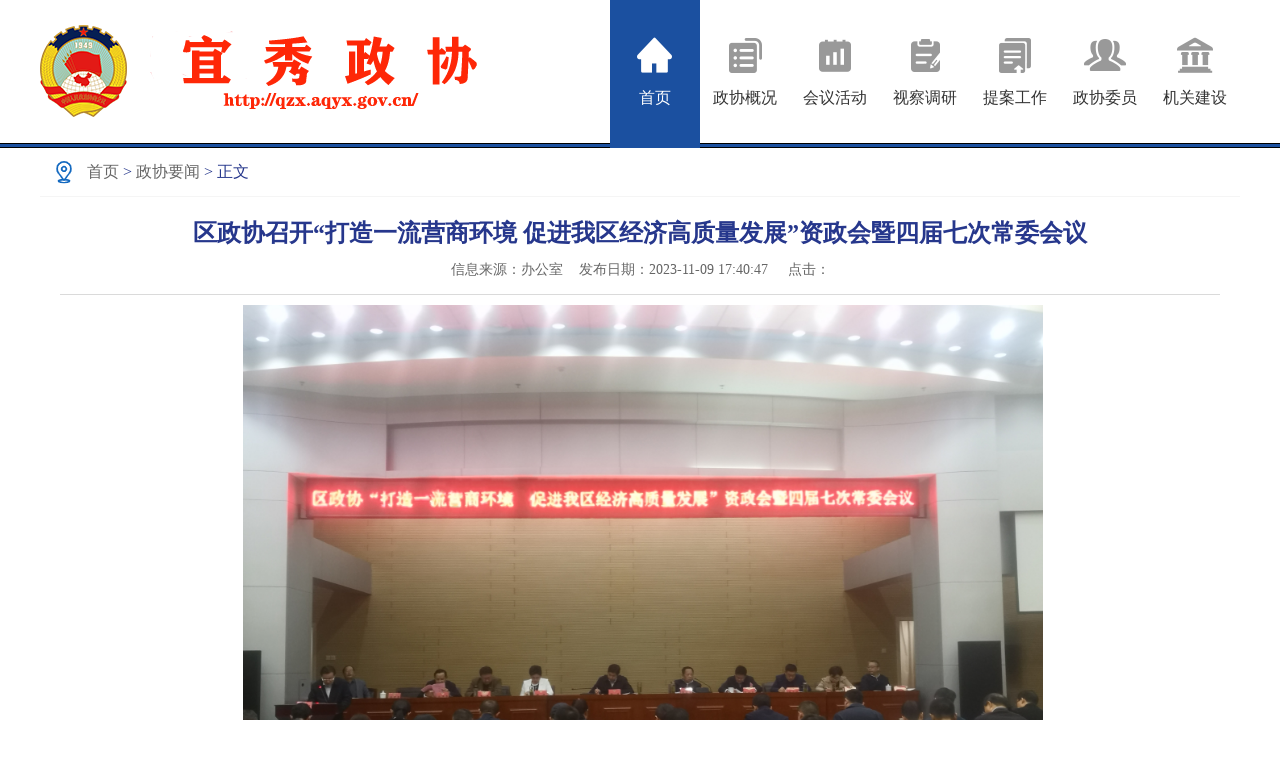

--- FILE ---
content_type: text/html
request_url: http://qzx.aqyx.gov.cn/html/2023/zhengxieyaowen_1109/1168.html
body_size: 21923
content:
<!DOCTYPE html>
<!-- saved from url=(0023)http://www.aqyx.gov.cn/ -->
<html lang="en"><head><meta http-equiv="Content-Type" content="text/html; charset=gbk">
    <link rel="icon" href="http://www.aqyx.gov.cn/statics/yzzx22_files/favicon.ico" type="image/x-icon">
	
	
    <meta name="viewport" content="width=1200, initial-scale=0.2">

    <meta http-equiv="X-UA-Compatible" content="ie=edge">
    <title>区政协召开“打造一流营商环境 促进我区经济高质量发展”资政会暨四届七次常委会议 - 政协要闻 - 安庆市宜秀区政协</title>
    
    <link rel="stylesheet" href="http://www.aqyx.gov.cn/statics/yzzx22_files/base.css">
    <link rel="stylesheet" href="http://www.aqyx.gov.cn/statics/yzzx22_files/h_style.css">

	
</head>

<body>

<!--nav 导航-->
<div class="header">
    <div class="container_w">
        <div class="logo fl" onClick="window.open(window.open('http://qzx.aqyx.gov.cn/','_self')">
            <img src="http://www.aqyx.gov.cn/statics/yzzx22_files/logo.png">
            
			
			
			
        </div>
        <div class="nav">
            <ul id="nav-ul" class="clear">
                <li class="on">
                   <a href=""http://qzx.aqyx.gov.cn/">
                        <i class="icon icon01"></i>
                        首页
                    </a>
                </li>
                
                    
                         <li class="">
                            
                            
                                
                                <a href="http://qzx.aqyx.gov.cn/html/zxgk/">
                                    <i class="icon icon02"></i>
                                    政协概况
                                </a>
                            
                            
                                <div class="sub" style="width: 1360px; left: -470px;">
                                    <div class="sub-main">
                                        
                              <a href="http://qzx.aqyx.gov.cn/html/zxgk/zxgg/">政协演革</a>
							<a href="http://qzx.aqyx.gov.cn/html/zxgk/zxzc/">政协章程</a>
                                        
                                            <a href="http://qzx.aqyx.gov.cn/html/zxgk/zxld/">政协领导</a>
                                        
                                            <a href="http://qzx.aqyx.gov.cn/html/zxgk/cwml/">常委名录</a>
                                        
                                            <a href="http://qzx.aqyx.gov.cn/html/zxgk/wyml/">委员名录</a>
                                        
                                            <a href="http://qzx.aqyx.gov.cn/html/jigoushezhi/">机构设置</a>
                                        
                                            <a href="http://qzx.aqyx.gov.cn/html/zxgk/gzzd/">规章制度</a>
                                        
                                    </div>
                                </div>
                            
                         </li>
                    
                
                    
                         <li class="">
                            
                            
                                
                                <a href="http://qzx.aqyx.gov.cn/html/zhengxiehuiyi/">
                                    <i class="icon icon03"></i>
                                    会议活动
                                </a>
                            
                            
                                <div class="sub" style="width: 1360px; left: -470px;">
                                    <div class="sub-main">
                                        
                                            <a href="http://qzx.aqyx.gov.cn/html/zhengxiehuiyi/quantihuiyi/">全体会议</a>
                                        
                                            <a href="http://qzx.aqyx.gov.cn/html/zhengxiehuiyi/dangweihuiyi/">常委会议</a>
                                        
                                            <a href="http://qzx.aqyx.gov.cn/html/zhengxiehuiyi/zhuxihuiyi/">主席会议</a>
                                        
                                                                                
                                            <a href="http://qzx.aqyx.gov.cn/html/zhengxiehuiyi/qitahuiyi/">其他会议</a>
                                        
                           
                                        
                                    </div>
                                </div>
                            
                         </li>
                    
                
                    
                         <li class="">
                            
                            
                                
                                <a href="http://qzx.aqyx.gov.cn/html/shichadiaoyan/">
                                    <i class="icon icon04"></i>
                                    视察调研
                                </a>
                            
                            
                                <div class="sub" style="width: 1360px; left: -470px;">
                                    <div class="sub-main">
                                        
                                            <a href="http://qzx.aqyx.gov.cn/html/shichadiaoyan/">视察调研</a>
                                        
                                    </div>
                                </div>
                            
                         </li>
                    
                
                    
                         <li class="">
                            
                            
                                
                                <a href="http://qzx.aqyx.gov.cn/html/tiangongzuo/">
                                    <i class="icon icon05"></i>
                                    提案工作
                                </a>
                            
                            
                                <div class="sub" style="width: 1360px; left: -470px;">
                                    <div class="sub-main">
                                        
                                            <a href="http://qzx.aqyx.gov.cn/html/tiangongzuo/tianmulu/">提案目录</a>
                                        
                                            <a href="http://qzx.aqyx.gov.cn/html/tiangongzuo/tianxuandeng/">提案选登</a>
                                        
                                            <a href="http://qzx.aqyx.gov.cn/html/tiangongzuo/tiangenzong/">提案追踪</a>
                                        
                                            <a href="http://qzx.aqyx.gov.cn/html/tiangongzuo/tagzzd/">提案规章制度</a>
                                        
                                                                       
                                    </div>
                                </div>
                            
                         </li>
                    
                
                    
                         <li class="">
                            
                            
                                
                                <a href="http://qzx.aqyx.gov.cn/html/zxwy/">
                                    <i class="icon icon06"></i>
                                    政协委员
                                </a>
                            
                            
                                <div class="sub" style="width: 1360px; left: -470px;">
                                    <div class="sub-main">
                                        
                                            <a href="http://qzx.aqyx.gov.cn/html/zxwy/jbhdzmd/">界别活动组名单</a>
                                        
                                            <a href="http://qzx.aqyx.gov.cn/html/zxwy/weiyuanfengcai/">委员风采</a>
                                        
                                            <a href="http://qzx.aqyx.gov.cn/html/zxwy/gawyhd/">关爱委员活动</a>
                                        
                                    </div>
                                </div>
                            
                         </li>
                    
                
                    
                         <li class="">
                            
                            
                                
                                <a href="http://qzx.aqyx.gov.cn/html/jiguanjianshe/">
                                    <i class="icon icon07"></i>
                                    机关建设
                                </a>
                            
                            
                                
                            
                         </li>
                    
                
                    
                   
                    
                
                
            </ul>
        </div>
    </div>
</div>
<script type="text/javascript" src="http://www.aqyx.gov.cn/statics/yzzx22_files/jquery-1.8.3.min.js"></script>
<script type="text/javascript" src="http://www.aqyx.gov.cn/statics/yzzx22_files/y1.js"></script>





<script type="text/javascript" src="http://www.aqyx.gov.cn/statics/yzzx22_files/shpj-float.js"></script>

<style type="text/css">
    #floatAdd img{vertical-align: middle;}
    #floatAdd1 img{vertical-align: middle;}
    #floatAdd2 img{vertical-align: middle;}
    #floatAdd3 img{vertical-align: middle;}
    #floatAdd4 img{vertical-align: middle;}
    .close{cursor: pointer;}
    .close1{cursor: pointer;}
    .close2{cursor: pointer;}
    .close3{cursor: pointer;}
    .close4{cursor: pointer;}
</style>


<div class="container_w">
    <div class="where">
      <a href="http://qzx.aqyx.gov.cn">首页</a><span> &gt; </span><a href="http://qzx.aqyx.gov.cn/html/zhengxieyaowen/">政协要闻</a> >  正文
        
    </div>
    <div class="s_article">
        

        <h1>区政协召开“打造一流营商环境 促进我区经济高质量发展”资政会暨四届七次常委会议            <br>
            
        </h1>
        

        <h5>信息来源：办公室&nbsp;&nbsp;&nbsp;&nbsp;发布日期：2023-11-09 17:40:47&nbsp;&nbsp;&nbsp;&nbsp; <a href="#comment_iframe" id="comment"></a> 点击：</span><span id="hits"></span></h5>
        <div class="details_content">
            
           <div style="text-align: center;"><span style="font-family:宋体;"><span style="font-size:18px;">&nbsp;<img alt="" src="http://www.aqyx.gov.cn/uploadfile/2023/1109/20231109054613405.jpg" style="width: 800px; height: 600px;" /></span></span></div>
<br />
<span style="font-family:宋体;"><span style="font-size:18px;">&nbsp;&nbsp;11月8日上午，区政协&ldquo;打造一流营商环境 促进我区经济高质量发展&rdquo;资政会暨四届七次常委会议召开。区委书记郑志出席会议并讲话，区政协主席汪龙生主持会议，区级领导黄震、张万丰、王春、陈启讲、涂洁贵、吴桂芳、饶道芳、潘宏出席会议。&nbsp;<br />
&nbsp;&nbsp;会上，区政协副主席饶道芳宣读了《关于打造一流营商环境 促进我区经济高质量发展的调研报告》，三位政协委员代表相关课题组作了专题发言，区法院、区信息指挥中心、区企业服务中心分别作了回应发言。会议还审议通过了《关于打造一流营造环境&nbsp; 促进我区经济高质量的建议案》。</span></span><span style="text-align: center; font-size: 18px; font-family: 宋体;">&nbsp;&nbsp;</span><span style="text-align: center; font-size: 18px; font-family: 宋体;">&nbsp; &nbsp;&nbsp;</span><span style="font-family:宋体;"><span style="font-size:18px;">在听取大家发言后，郑志指出，区政协围绕区委区政府中心工作，发挥自身优势，积极建言献策，为宜秀高质量发展作出了积极贡献。打造一流营商环境关乎发展、关乎大计、关乎未来，是赢得发展主动的&ldquo;竞争力&rdquo;，选题具有很强的现实意义，区政协做了深入调查研究，提出的意见建议具有很强的针对性和指导性。相关部门要认真吸纳研究，以打造最优营商环境为目标，全面推动我区营商环境再上新台阶。<br />
&nbsp;&nbsp;郑志强调，优化营商环境是实现高质量发展、提升区域核心竞争力的必然要求，是全面落实党中央和省、市委部署要求的实践路径。要围绕双招双引优环境，做优政务服务，全力招大引强，为全区发展招引一批大项目、好项目，积蓄发展动能。要围绕项目建设优环境，坚持一切围绕项目转、一切聚焦项目干，精准服务企业发展所需的资金、用工、土地等要素，全面加快项目建设进度。要围绕提质增效优环境，强化服务包保意识，&ldquo;一对一&rdquo;精准对接服务，&ldquo;一企一策&rdquo;建立工作台账，积极帮助企业拓宽市场。要强化数字赋能，加快建设现代政务服务体系，抓好&ldquo;一窗&rdquo;集成服务，提升市民群众和企业的体验感，积极开展政务大数据体系机制和应用服务创新，增强数字政府效能，提高办事效率。要坚持忠诚履职，围绕中心大局，及时反映社情民意，更好展现人民政协担当作为。&nbsp; &nbsp; &nbsp;&nbsp;<br />
&nbsp;&nbsp;汪龙生在主持会议时指出，区政协围绕优化营商环境主题开展专题资政，目的是帮助区委、区政府全面掌握全区营商环境发展现状，研究分析存在的问题，提出优化的路径和策略，为区委、区政府科学决策和精准施策当好参谋。要以本次会议为新契机和新起点，继续发挥优势，持续关注营商环境优化过程中的&ldquo;痛点&rdquo;&ldquo;难点&rdquo;&ldquo;堵点&rdquo;，勤走基层、深入企业，帮助企业解决&ldquo;急难愁盼&rdquo;问题。要以开展主题教育为契机，发挥建言献策的智囊作用、双招双引的推动作用、保障落实的监督作用，积极开展小微协商活动，擦亮&ldquo;宜协商 秀同心&rdquo;品牌，充分发挥人民政协在促进基层社会治理中的积极作用。要压实责任，狠抓落实，确保完成政协年度目标任务。<span style="color: rgb(51, 51, 51); text-align: right;">（撰稿：方纯&nbsp; 审核：陈竹兵 陈海阳）</span></span></span><br />
<br />
            
        </div>
        
        <div class="model-enclosure">
            
        </div>
    </div>

    <div class="info">
        <p>上一篇：
        <a href="http://qzx.aqyx.gov.cn/html/2023/zhengxieyaowen_1103/1165.html"><span>上一篇：</span>区政协主席汪龙生主持召开四届十二次主席会议</a>
            
        </p>
        <p>下一篇：
           <a href="http://qzx.aqyx.gov.cn/html/2023/zhengxieyaowen_1115/1171.html"><span>下一篇：</span>区政协举办主题教育专题党课报告会</a>
            
        </p>
    </div>
</div>
<!--底部-->

<script language="JavaScript" src="http://www.aqyx.gov.cn/api.php?op=count_new&id=1168&modelid=105"></script>

<link rel="stylesheet" href="http://www.aqyx.gov.cn/statics/yzzx22_files/base.css">
<link rel="stylesheet" href="http://www.aqyx.gov.cn/statics/yzzx22_files/h_style.css">
<meta name="viewport" content="width=1200, initial-scale=0.2">

    <div class="home-link container_w" style="margin-top: 28px">
       <a onClick="window.open('http://www.cppcc.gov.cn/')"><img src="http://www.aqyx.gov.cn/statics/yzzx22_files/link_img01.png"></a>
      
        <a onClick="window.open('http://www.people.com.cn/')"><img src="http://www.aqyx.gov.cn/statics/yzzx22_files/link_img03.png"></a>
        <a onClick="window.open('http://www.rmzxb.com.cn/index.shtml')"><img src="http://www.aqyx.gov.cn/statics/yzzx22_files/link_img04.png"></a>
       <a onClick="window.open('http://www.ahzx.gov.cn/')"><img src="http://www.aqyx.gov.cn/statics/yzzx22_files/link_img02.png"></a>
	        <a onClick="window.open('http://app.ahrb.com.cn/jhsb/pc/layout/202012/15/node_1.html')"><img src="http://www.aqyx.gov.cn/statics/yzzx22_files/link_img08.png"></a>
			    <a onClick="window.open('http://www.anqing.gov.cn/')"><img src="http://www.aqyx.gov.cn/statics/yzzx22_files/link_img07.png"></a>
	 
	   <a onClick="window.open('http://www.aqzx.gov.cn/')"><img src="http://www.aqyx.gov.cn/statics/yzzx22_files/aqzx.png"></a>
      <a onClick="window.open('http://www.aqnews.com.cn/')"><img src="http://www.aqyx.gov.cn/statics/yzzx22_files/link_img09.png"></a>
	   <a onClick="window.open('http://www.aqyx.gov.cn/')"><img src="http://www.aqyx.gov.cn/statics/yzzx22_files/yxxw.jpg"></a>
      
	  
	  
	

      
    </div>

    
    <div class="home-sel container_w">
        
            <select onChange="go(this);">
                <option>各级政协</option>
                
                    <option value="http://www.cppcc.gov.cn/">中国人民政治协商会议全国委员会</option>
                
                    <option value="http://www.bjzx.gov.cn/">北京政协</option>
				  
				    <option value="http://www.shszx.gov.cn/">上海政协</option>
				  
				    <option value="http://www.tjszx.gov.cn/">天津政协</option>
				    <option value="https://www.hbzx.gov.cn/">湖北政协</option>
				    <option value="http://www.jszx.gov.cn/">江苏政协</option>
					
					
					
				    <option value="http://www.ahzx.gov.cn/">安徽政协</option>
                
            </select>
        
            <select onChange="go(this);">
                <option>宜秀政府部门</option>
                
                    <option value="http://www.yixiu.gov.cn/">宜秀政府网</option>
                
                    <option value="www.yxqrd.gov.cn/">宜秀人大</option>
                
                    <option value="www.aqyx.gov.cn">宜秀新闻网</option>
                
                    <option value="http://www.yxqxfw.gov.cn/">宜秀先锋网</option>
                
              
                
            </select>
        
            <select onChange="go(this);">
                <option>各区县政协</option>
                
                           <option value="http://www.aqzx.gov.cn/#">桐城政协</option>
                
                    <option value="http://www.ahhnzx.gov.cn/">怀宁政协</option>
                
                    <option value="http://www.ahqszx.gov.cn/">潜山政协</option>
                
                    <option value="http://www.aqzx.gov.cn/#">岳西政协</option>
                
                    <option value="http://www.thxzx.gov.cn/">太湖政协</option>
                
                    <option value="http://www.wjxzx.gov.cn/welcome/index.php">望江政协</option>
                
                    <option value="">宿松政协</option>
                
                    <option value="http://www.aqyjzx.gov.cn/">迎江区政协</option>
                
                    <option value="http://www.aqzx.gov.cn/#">大观区政协</option>
                
                    <option value="http://www.aqzx.gov.cn/#">宜秀区政协</option>
                
            </select>
        
            <select onChange="go(this);">
                <option>民主党派及工商联</option>
                
                      <option value="http://www.aqzx.gov.cn/#">安庆市民革</option>
                
                    <option value="http://www.aqmm.cn/">安庆市民盟</option>
                
                    <option value="http://www.aqmj.org.cn/">安庆市民建</option>
                
                 
                
                    <option value="http://www.aqzx.gov.cn/#">安庆市农工党</option>
                
                    <option value="http://www.aqzx.gov.cn/#">安庆市致公党</option>
                
                    <option value="http://www.aqzx.gov.cn/#">安庆市九三学社</option>
                
                    <option value="http://www.aqsgsl.gov.cn/">市工商业联合会</option>
                
            </select>
        
            <select onChange="go(this);">
                <option>其他链接</option>
                
                    <option value="http://szx.hefei.gov.cn/">合肥市政协</option>
                
                    <option value="http://www.bbzx.gov.cn/">蚌埠市政协</option>
                
                    <option value="http://www.wuhuzx.gov.cn/">芜湖市政协</option>
                
                    <option value="http://zx.huainan.gov.cn/">淮南市政协</option>
                
                    <option value="http://www.maszx.gov.cn/web/">马鞍山市政协</option>
                
                    <option value="http://www.tlszx.gov.cn/">淮北市政协</option>
                
                    <option value="http://www.tlszx.gov.cn/">铜陵市政协</option>
                
                    <option value="http://hsszx.huangshan.gov.cn/">黄山市政协</option>
                
                    <option value="http://www.fyzx.gov.cn/fyzxweb/web/index.jsp">阜阳市政协</option>
                
                    <option value="http://www.ahszzx.gov.cn/">宿州市政协</option>
                
                    <option value="http://www.ahczzx.gov.cn/czszxweb/">滁州市政协</option>
                
                    <option value="http://www.luanzx.gov.cn/">六安市政协</option>
                
                    <option value="http://www.xcszx.gov.cn/">宣城市政协</option>
                
                    <option value="http://www.chzzx.gov.cn/">池州市政协</option>
                
                    <option value="http://www.bozhouzx.gov.cn/">亳州市政协</option>
                
            </select>
        
    </div>

    <div class="footer">
        <div class="foot">
            版权所有:中国人民政治协商会议安庆市宜秀区委员会<br>
            办公地址:安庆市北部新城  邮编:246053 　 
            <a href="https://beian.miit.gov.cn/#/Integrated/index" target="_blank">皖ICP备10015187号　</a>    
			<a href="http://www.beian.gov.cn/portal/registerSystemInfo?recordcode=34081102000030" target="_blank">皖公网安备 34081102000030号</a>   
			<br>
        </div>
    </div>

<script type="text/javascript" src="http://www.aqyx.gov.cn/statics/yzzx22_files/jquery-1.8.3.min.js"></script>
<script type="text/javascript" src="http://www.aqyx.gov.cn/statics/yzzx22_files/jquery.soChange.js"></script>
<script type="text/javascript" src="http://www.aqyx.gov.cn/statics/yzzx22_files/y2.js"></script>

</body></html>

--- FILE ---
content_type: text/css
request_url: http://www.aqyx.gov.cn/statics/yzzx22_files/base.css
body_size: 1643
content:
@charset "gbk";

/*公共样式*/
* { margin: 0; padding: 0; list-style: none; outline: none; word-wrap: normal; }
html,body,div,ul,li,dl,dt,dd,p,h1,h2,h3,h4,h5,h6,tr,td,form,i,a,input, select,dl,dt,dd{ margin:0; padding:0;}
body { background: #fff; font-size:16px; font-family: Microsoft YaHei, SimHei, SimSun;}
body, html {-webkit-text-size-adjust: none;overflow-x:hidden;}
li{list-style:none;}
i{ font-style:normal;}
::-moz-selection { background: #7bc91e; color: #fff; text-shadow: none; }
::selection { background: #f56e32; color: #fff; text-shadow: none; }
/**/
form,select,input,textarea{font-family: Microsoft YaHei, SimHei, SimSun;}
label{display:inline-block;*display:inline;zoom:1}
textarea{overflow:scroll;overflow-x:hidden;}
input,textarea{padding:2px;border:none;}
caption,cite,code,dfn,th,var{text-align:left;font-weight:normal;font-style:inherit;}
/*font*/
h1{font-size:24px;font-weight:bold;}
h2{font-size:24px;font-weight:bold;}
h3{font-size:18px;font-weight:bold;}
h4{font-size:16px;font-weight:bold;}
h5{font-size:15px;font-weight:bold;}
h6{font-size:14px;font-weight:normal;}
/* table */
table{border-collapse:collapse;border-spacing:0;width:100%;}
ul{list-style:none}
td{ vertical-align:center;}
/* img */
img{border: none; }
a{text-decoration:none;color:#333;outline:none;}
a:hover{text-decoration:none;}
a:active { outline: none; star: expression(this.onFocus=this.blur()); }
.fb { font-weight: bold; }
.fr{float:right;}
.fl{float:left;}
.color01{color:#ff0000;}
.color02{color:#ff00ff;}
.color03{color:#fdb03a;}
.color04{color:#990099;}
.color05{color:#000099;}
.red {color: #F00;}

--- FILE ---
content_type: text/css
request_url: http://www.aqyx.gov.cn/statics/yzzx22_files/h_style.css
body_size: 28817
content:
@charset "gbk";


/* body{
    background: url(bg.png) no-repeat center top;
} */
.clear:after{
    content: '';
    display: block;
    clear: both;
}
a:hover{
    cursor: pointer;
    color: #26378c;
}
.container_w{
    width: 1200px;
    margin: 0 auto;
    color: #333;
}
.home-left{
    width: 790px;
}
.home-right{
    width: 380px;
}
/* title */
.home-title{
    font-size: 20px;
    border-bottom: 1px solid #ccc;
    height: 42px;
    box-sizing: border-box;
    line-height: 34px;
}
.home-title span{
    color: #26378c;
    font-weight: bold;
    border-bottom: 3px solid #26378c;
    height: 39px;
    display: inline-block;
    padding: 0 10px;
}
.home-title .more{
    float: right;
    color: #999;
    cursor: pointer;
}



/* 顶部 */
.header-top{
    background: #f1f2f6;
    height: 50px;
    line-height: 50px;
}
.header-top .link a{
    margin: 0 3px;
}
.header-top .link a:before{
    content: '';
    width: 1px;
    height: 16px;
    display: inline-block;
    vertical-align: middle;
    background: #474848;
    border-left: 1px solid #9e9fa1;
    margin-top: -3px;
    margin-right: 9px;
}
.header-top .link a:first-child:before{
    display: none;
}
.header-top .search{
    width: 300px;
    height: 35px;
    box-sizing: border-box;
    background: rgb(255, 255, 255, 0.75);
    border: 1px solid #5966a7;
    float: left;
    margin: 8px 0 0;
}
.header-top .search input{
    height: 100%;
    line-height: 33px;
    padding: 0 15px;
    width: 255px;
    box-sizing: border-box;
    float: left;
}
.header-top .search a{
    float: right;
    width: 43px;
    height: 100%;
    background: url(home_search_icon.png) no-repeat center;
    background-color: #26378c;
    cursor: pointer;
}
.platform-name{
    float: left;
    /*margin-left: 30px;*/
    margin: 0 20px;
}
/* 头部 */
.header{
    height: 148px;
    box-sizing: border-box;
    position: relative;
}
.header::after{
    content: '';
    height: 5px;
    background: #1b50a0;
    border-top: 1px solid #000;
    border-bottom: 1px solid #000;
    box-sizing: border-box;
    position: absolute;
    left: 0;
    bottom: 0;
    width: 100%;
}
.top-link{
    float: right;
    background: #1b50a0;
    color: #fff;
    line-height: 30px;
    padding: 0 10px;
    margin: 10px 0;
}
.top-link a{
    color: #fff;
    cursor: pointer;
    margin-left: 8px;
}
.logo{
    margin-top: 25px;
    position: relative;
}
.header-change{
    overflow: hidden;
    position: absolute;
    left: 108px;
    bottom: -8px;
    height: 40px;
    background: #fff;
    width: 210px;
}
.header-change ul li{
    width: 210px;
    height: 40px;
    text-align: center;
}

/* 导航 */
.nav{
    float: right;
    height: 100%;
    position: relative;
    z-index: 10;
}
.nav li{
    font-size: 16px;
    float: left;
    line-height: 50px;
    width: 90px;
    text-align: center;
    cursor: pointer;
    height: 148px;
}
.nav li>a{
    cursor: pointer;
    display: block;
    height: 100%;
    padding: 37px 0;
    box-sizing: border-box;
}
.nav li:hover > a{
    background: #5786c4;
    color: #fff;
}
.nav li.on > a{
    background: #1b50a0;
    color: #fff;
}
.nav li .icon{
    display: block;
    background: url(nav_icon.png) no-repeat;
    width: 42px;
    height: 36px;
    margin: 0 auto;
}
.nav li .icon01{ background-position: 0 0; }
.nav li .icon02{ background-position: -42px 0; }
.nav li .icon03{ background-position: -84px 0; }
.nav li .icon04{ background-position: -126px 0; }
.nav li .icon05{ background-position: -168px 0; }
.nav li .icon06{ background-position: -210px 0; }
.nav li .icon07{ background-position: -252px 0; }
.nav li .icon08{ background-position: -294px 0; }
.nav li .icon09{ background-position: -336px 0; }
.nav li:hover .icon01, .nav li.on .icon01{ background-position: 0 -46px; }
.nav li:hover .icon02, .nav li.on .icon02{ background-position: -42px -46px; }
.nav li:hover .icon03, .nav li.on .icon03{ background-position: -84px -46px; }
.nav li:hover .icon04, .nav li.on .icon04{ background-position: -126px -46px; }
.nav li:hover .icon05, .nav li.on .icon05{ background-position: -168px -46px; }
.nav li:hover .icon06, .nav li.on .icon06{ background-position: -210px -46px; }
.nav li:hover .icon07, .nav li.on .icon07{ background-position: -252px -46px; }
.nav li:hover .icon08, .nav li.on .icon08{ background-position: -294px -46px; }
.nav li:hover .icon09, .nav li.on .icon09{ background-position: -336px -46px; }
.nav .sub{
    position: absolute;
    left: 0;
    width: 100%;
    background: url(sub_bg.png) repeat;
    display: none;
}
.nav .sub-main{
    width: 1200px;
    margin: 0 auto;
    box-sizing: border-box;
    text-align: center;
    overflow: hidden;
}
.nav .sub a{
    color: #333;
    display: inline-block;
    line-height: 30px;
    margin: 0 15px;
    font-size: 18px;
    font-weight: bold;
}
.nav .sub a:hover{
    color: #26378c;
}
.nav li:hover .sub{
    display: block;
}


.home-label{
    background: #f7f7f7;
    height: 80px;
    margin-top: 30px;
    margin-bottom: 20px;
    text-align: center;
    box-sizing: border-box;
    padding: 0 30px;
}
.home-label h2{
    font-size: 36px;
    font-weight: bold;
    line-height: 80px;
    color: #ec141c;
    height: 100%;
    overflow: hidden;
    text-overflow: ellipsis;
    white-space: nowrap;
}
.home-label h2 a{
    color: #ec141c;
    cursor: pointer;
}

/* 图片新闻 */
.tabloid{
    height: 555px;
}
/* 图片轮播 */
.changeBox_a1{width:480px;height:370px;position:relative;}
.changeDiv{position:absolute;top:0;left:0;display:none;height: 100%;}
.changeDiv img{ width:480px;height:370px;}
.changeDiv h3{position:absolute;left:0px; bottom:0; width:100%;height:40px;line-height:40px;filter:progid:DXImageTransform.Microsoft.gradient(startcolorstr=#99000000,endcolorstr=#99000000);background:rgba(0,0,0,0.3); color:#fff; overflow:hidden;}
.changeDiv h3 a{ width:78%; font-weight:normal;font-size:16px;display:block ;color:#fff; overflow:hidden;text-overflow: ellipsis;white-space: nowrap;padding-left: 10px;}
.changeDiv h3 a:hover{ color:#ff0000}
/* ul_change_a2 */
.ul_change_a2{position:absolute;right:0; bottom:15px; z-index:10; }
.ul_change_a2 li{ float:left;margin-right: 10px;}
.ul_change_a2 span{ width:10px; height:10px;border-radius: 50%;background: #fff;display: block;cursor: pointer;}
.ul_change_a2 span.on{background: #ccc;}

/* tab 切换 title */
.home-tab-title{
    overflow: hidden;
}
.home-tab-title li{
    float: left;
    font-size: 20px;
    font-weight: bold;
    line-height: 50px;
    position: relative;
    cursor: pointer;
}
.home-tab-title li.cur a{
    color: #1b50a0;
}


/* 通知公告 */
.notice-title li{
    padding: 0 20px;
}
.notice-title li:first-child{
    padding-left: 0;
}
.notice-title li:before{
    content: '';
    width: 1px;
    height: 20px;
    background: #26378c;
    position: absolute;
    left: -1px;
    top: 50%;
    margin-top: -10px;
}
.notice-title li:first-child:before{
    display: none;
}
.notice-main{
    border: 2px solid #f6f6f6;
    height: 135px;
    box-sizing: border-box;
    padding: 5px 10px;
    overflow: hidden;
    width: 480px;
}
.notice .home-list li{
    height: 30px;
    line-height: 30px;

   /* height: 38px;
    line-height: 38px;*/
    position: relative;
    padding-left: 15px;
    overflow: hidden;
    text-overflow: ellipsis;
    white-space: nowrap;
}


/* 要闻 */
.focus-news{
    width: 465px;
    background: #f7f7f7;
    height: 555px;
    box-sizing: border-box;
    padding: 20px 10px;
    margin-left: 15px;
}
.focus-title li{
    width: 165px;
    line-height: 40px;
    text-align: center;
    position: relative;
}
.focus-title li:before{
    content: '';
    width: 1px;
    height: 30px;
    background: #26378c;
    position: absolute;
    left: -1px;
    top: 50%;
    margin-top: -15px;
}
.focus-title li:first-child:before{
    display: none;
}
.focus-title li.cur {
    color: #fff;
    background: #1b50a0;
}
.focus-title li.cur:before{
    display: none;
}
.focus-title li.cur a{
    color: #fff;
}
.home-list{
    overflow: hidden;
}
.home-list li{
    height: 38px;
    line-height: 38px;
    position: relative;
    padding-left: 15px;
    overflow: hidden;
    text-overflow: ellipsis;
    white-space: nowrap;
}
.home-list li:before{
    content: '';
    width: 4px;
    height: 4px;
    background: #ccc;
    position: absolute;
    left: 0;
    top: 17px;
}
.home-list li i{
    float: right;
    color: #999;
    margin-left: 12px;
}
.focus-news .home-list{
    height: 456px;
    margin-top: 10px;
}
.focus-news .home-list li {
    margin-bottom: 1px;
}
.focus-news .home-list li.red a{
    color: #ec141c;
}


/* home 政协领导 */
.zx-leader{
    width: 225px;
    height: 555px;
}
.leader-title{
    text-align: center;
    line-height: 45px;
    color: #fff;
    background: #1b50a0;
    font-size: 20px;
    font-weight: bold;
}
.zx-leader h4{
    line-height: 35px;
    background: #1b50a0;
    color: #fff;
    text-align: center;
    font-weight: bold;
    margin-top: 5px;
    cursor: pointer;
}
.home-introduce{
    background: #f7f7f7;
    height: 510px;
    overflow: hidden;
}
.home-introduce .pic{
    text-align: center;
    font-size: 14px;
    margin: 10px;
}
.home-introduce .pic img{
    width: 110px;
    height: 146px;
}
.home-introduce .pic .name{
    font-size: 16px;
    color: #fe2906;
}
.home-introduce .list{
    margin: 0 4px;
}
.home-introduce .list li{
    font-size: 14px;
    overflow: hidden;
    line-height: 20px;
    margin-top: 3px;
}
.home-introduce .list li b{
    float: left;
}
.home-introduce .list li p{
    float: left;
    max-width: 144px;
    /*margin-left: 5px;*/
    font-size: 0;
}
.home-introduce .list li p a{
    color: #0459d8;
    cursor: pointer;
    display: inline-block;
    margin: 0 3px;
    font-size: 13px;
}

/* 政协书院 */
.academy{
    margin: 30px 0;
}
.academy li{
    float: left;
    width: 232px;
    height: 79px;
    margin-left: 10px;
    box-sizing: border-box;
}
.academy li:first-child{
    margin: 0;
}
.academy li img{
    width: 100%;
    height: 100%;
    cursor: pointer;
}


.group-item{
    width: 382px;
}
/* 调研考察 */
.dykcha-cont {
    margin-top: 10px;
}
.dykcha .home-list{
    height: 220px;
    margin-top: 10px;
}

/* 专委会工作 */
.zwhWork{
    margin: 0 27px;
}
.zwhWork .home-list {
    height: 220px;
    margin-top: 10px;
}

/* 委员履职 */
.wylzhi-title{
    font-size: 15px;
    overflow: hidden;
    margin: 15px 0 5px;
}
.wylzhi-title li{
    float: left;
    line-height: 25px;
    position: relative;
    cursor: pointer;
    padding: 0 8px;
    background: url(2018121713520322717.jpg) no-repeat left center;
}
.wylzhi-title li:first-child{
    background-image: none;
    margin: 0;
}
.wylzhi-title li.cur{
    color: #fff;
    background: #f97200;
    margin-right: -1px;
    position: relative;
    z-index: 10;
}
.wylzhi-title li.cur a{
    color: #fff;
}
.tab-main{
    height: 185px;
    overflow: hidden;
}


/* 图片新闻 */
.pic-news{
    margin: 20px 0;
}
.picNews-list{
    margin: 0 -4px;
    margin-top: 20px;
}
.picNews-list li{
    float: left;
    width: 258px;
    height: 177px;
    position: relative;
    margin: 0 4px;
}
.picNews-list li img{
    width: 100%;
    height: 100%;
}
.picNews-list li p{
    position: absolute;
    left: 0px;
    bottom: 0;
    width: 100%;
    height: 40px;
    line-height: 40px;
    filter: progid:DXImageTransform.Microsoft.gradient(startcolorstr=#99000000,endcolorstr=#99000000);
    background: rgba(0,0,0,0.3);
    color: #fff;
    overflow: hidden;
    text-overflow: ellipsis;
    white-space: nowrap;
    box-sizing: border-box;
    padding: 0 15px;
    cursor: pointer;
}


/* 友好交流 */
.yhjliu .home-list{
    height: 180px;
    overflow: hidden;
    margin-top: 10px;
}


/* 智慧政协平台 */
.wisdom{
    width: 380px;
    height: 169px;
    margin-top: 20px;
    cursor: pointer;
}
.wisdom img{
    width: 100%;
    height: 100%;
}
.tian-list{
    overflow: hidden;
    margin: 0 -5px;
    padding: 5px 0;
}
.tian-list li{
    float: left;
    width: 185px;
    height: 37px;
    line-height: 35px;
    color: #0d64b4;
    border: 1px solid #0d64b4;
    box-sizing: border-box;
    border-radius: 3px;
    background: #f9f9f9;
    text-align: center;
    font-size: 0;
    margin: 5px;
    cursor: pointer;
}
.tian-list li:hover{
    background: #ebebeb;
}
.tian-list li img {
    display: inline-block;
    vertical-align: middle;
}
.tian-list li b {
    display: inline-block;
    vertical-align: middle;
    font-size: 16px;
    margin-left: 18px;
}

.code-item{
 width:33%;
 box-sizing:border-box;
 text-align: center;
}
.code-item:nth-child(1){
	padding-right:5px;
}
.code-item:nth-child(2){
	padding: 0 1px 0 4px;
}
.code-item:nth-child(3){
	padding-left:5px;
}
.code-item .code-inner{
	 border:1px solid red;
	 border-radius:4px;
	 padding-bottom:10px;
}
.fw{
	margin-left: 15px;
}
.code-item p{
	padding-top:10px;
	font-size:20px;
	font-family: STKaiti;
	letter-spacing: 7px;
	font-weight: bold;
}
.code-item .pic{
    
    
}
.code-item .pic img
{
	width:100%!important;
}


.banner{
    margin: 20px auto;
}


/* 书香政协 */
.sxzxie{
    margin-top: 20px;
}
#democcs{
    white-space: nowrap;
    overflow: hidden;
    height: 160px;
    font-size: 0;
    margin: 20px 0;
}
#democcs1,#democcs2{
    display: inline-block;
    vertical-align: top;
}
#democcs a{
    margin-left: 20px;
    display: inline-block;
}
#democcs1 a:first-child{
    margin: 0 !important;
}
#democcs a img{
    width: 224px;
    height: 160px;
}

/* 友情链接 */
.home-link{
    font-size: 0;
}
.home-link a{
    display: inline-block;
    margin-left: 9px;
}
.home-link a:first-child{
    margin: 0;
}
.home-link a img{
    width: 125px;
    height: 52px;
}

.home-sel{ margin-top: 20px; }
.home-sel select{
    width: 215px;
    height: 30px;
    padding: 4px 8px;
    border: 1px solid #ccc;
    margin-left: 20px;
}
.home-sel select:first-child{
    margin: 0;
}



/* 底部 */
.footer{
    height: 110px;
    background: #26378c;
    text-align: center;
    font-size: 12px;
    color: #fff;
    line-height: 26px;
    box-sizing: border-box;
    padding: 16px 0;
    margin-top: 20px;
}
.foot{
    background: url(foot_icon.png) no-repeat left center;
    width: 710px;
    margin: 0 auto;
}
.footer a{ color: #fff; }



/*滚动条*/
::-webkit-scrollbar{ /* 滚动条整体部分 */
    width: 6px;
}
::-webkit-scrollbar-thumb{ /* 滚动条里面的小方块，能向上向下移动（或向左向右移动） */
    background-color: #d7d7d7;
    border-radius: 5px;
}
::-webkit-scrollbar-button { /* 滚动条的轨道的两端按钮，由于通过点击微调小方块的位置。 */
/* display:none; */
}



/* 列表页 */
.where {
    color: #26378c;
    font-size: 16px;
    background: url(where_icon.png) no-repeat 10px center;
    padding: 0 0 0 47px;
    height: 48px;
    line-height: 48px;
    border-bottom: 1px solid #f5f5f5;
    background-color: #fff;
}
.where a {
    color: #666;
    cursor: pointer;
}
.where a:hover{ color: #26378c;}
.where i {
    margin: 0 5px;
    color: #666;
}
.sub-content{
    padding: 20px 20px 0;
    overflow: hidden;
    min-height: 600px;
    background: #fff;
    width: 100%;
    box-sizing: border-box;
}
.sidebar-left{
    width:240px;
    box-sizing: border-box;
    border: 1px solid #dfdfdf;
    border-top: 0;
    background: url(sidebar_left_bg.png) no-repeat center bottom;
    padding-bottom: 220px;
    min-height: 700px;
}
.sidebar-right {
    overflow: hidden;
    min-height: 700px;
    margin-left: 265px;
}
.content-navlist-nav h5{
    height: 80px;
    background: #c4010f;
    color: #fff;
    line-height: 28px;
    font-size: 22px;
    margin-bottom: 15px;
    position: relative;
    box-sizing: border-box;
    padding-top: 6px;
    padding-left: 22px;
    font-weight: normal;
}
.content-navlist-nav h5:before{
    content: '';
    background: #fff;
    height: 3px;
    position: absolute;
    top: 3px;
    left: 0;
    width: 100%;
}
.content-navlist-nav h5:after{
    content: '';
    display:inline-block;
    vertical-align: middle;
    width: 0;
    height: 100%;
}
.content-navlist-nav h5 span{
    display:inline-block;
    vertical-align: middle;
}

.content-navlist-title{
    display: block;
    color:#444;
    height:46px;
    line-height:46px;
    padding:0 20px;
    font-size: 16px;
    font-weight: normal;
    position: relative;
    overflow: hidden;
    border-top: 1px solid #dfdfdf;
    background-image: url(arr.png);
    background-repeat: no-repeat;
    background-position: 92% center;
}
.content-navlist-title.on, .content-navlist-title:hover{
    background-image: url(arrow.jpg);
    background-color: #3e99e8;
    color: #fff;
}
.content-navlist-title:hover{ cursor: pointer;}


.content-list-sqmy {
    height: 35px;
    line-height: 35px;
    overflow: hidden;
    border-bottom: 1px solid #ccc;
}
.content-list-sqmy h5 {
    float: left;
    font-size: 20px;
    font-weight: bold;
    color: #4051a1;
}
.conmoktab .home-list{
    height: 760px;
    margin: 20px 0;
}

/*分页样式*/
.page {
    color: #333;
    text-align: center;
    font-size: 0;
    padding: 20px 0 10px;
    border-top: 1px #e6e6e6 dashed;
}
.page span {
    font-size: 14px;
    margin: 0 0 0 10px;
	vertical-align: middle;
	*display: inline;
	*zoom:1;
}
.page i {color: #26378c;}
.page a {
    border: 1px solid #e5e5e5;
    color: #333;
    font-size: 14px;
    border-left: none;
    padding: 0 8px;
    display: inline-block;
	vertical-align: middle;
    height: 30px;
    line-height: 30px;
	*margin-left: -1px;
	*display: inline;
	*zoom:1;
}
.page .bor-none {border-left: 1px solid #e5e5e5;margin: 0 0 0 10px;}
.page a.on, .page a:hover {background: #26378c;color: #fff;}
.page input {
    width: 50px;
	text-align: center;
    font-size: 14px;
    height: 30px;
    line-height: 30px;
    padding: 0;
    margin: 0 0 0 10px;
    border: 1px solid #e5e5e5;
	vertical-align: middle;
	*display: inline;
	*zoom:1;
}
.page button {
    font-size: 14px;
    margin: 0 0 0 10px;
    background: #26378c;
    color: #fff;
    height: 32px;
    line-height: 32px;
    border: 1px solid #e5e5e5;
    border: none;
    cursor: pointer;
    padding: 0 11px;
	vertical-align: middle;
	*display: inline;
	*zoom:1;
}
.page button:hover{background:#061975;}




/* 详情页 */
.s_article {padding: 20px;min-height: 600px;background: #fff;}
.s_article h1 {font-size: 24px;color: #26378c;text-align: center;margin: 0 0 12px;}
.s_article h5 {font-size: 14px;color: #666;font-weight: normal;margin-bottom: 10px;text-align: center;padding-bottom: 15px;border-bottom: 1px solid #dadada;}
.s_article_txt {
    font-size: 16px;
    text-align: left;
    line-height: 30px;
}
.s_article_txt p{
    text-indent: 2em;
    margin: 10px 0;
}
.s_article_txt img {
    margin: 0 auto;
    max-width: 60%;
    display: block;
}
.down_bottom {margin: 30px 0px 10px;padding: 10px 0 20px;text-align: right;}
.down_bottom a {margin: 0 5px;}
.model-enclosure {border-top: 3px solid #ccc;padding: 15px 0;}
.model-enclosure h1 {font-size: 16px;color: #4b4b4b;padding: 5px 12px 5px 0;margin-bottom: 8px;text-align: left;}
.model-enclosure ul {margin: 0 10px;}
.model-enclosure li {height: 30px;line-height: 30px;}
.model-enclosure li a { color: #333;}
.model-enclosure li a:hover{color: #26378c;}



/*搜索页页面*/
.search-widy{height:55px;background: #f6f6f6;text-align: center;line-height: 55px;font-size: 0;}
.search-widy span{color:#343233;display: inline-block;vertical-align: middle;font-size: 14px;}
.column{background: url(search_icon.png) no-repeat left center;padding: 0 0 0 32px;}
.inptcla{height:28px;line-height:28px;padding:0 5px;border:1px solid #e0e0e0;font-size:14px;color:#999;display: inline-block;vertical-align: middle;}
.dateinp{height:28px;line-height:28px;padding:0 5px;border:1px solid #e0e0e0;font-size:14px;color:#999;display: inline-block;vertical-align: middle;}
.sec-search{color:#7e7e80;font-size:14px;display: inline-block;vertical-align: middle;margin:0 15px;}
.sec-search .pos-rel{margin: 19px 5px 0 0;float: left;}
.selectopc{
	height:30px;
	font-size: 14px;
	color:#666;
	padding:4px 5px;
	border: 1px solid #e0e0e0;
	display: inline-block;vertical-align: middle;margin: 0 20px 0 0;
}
.inputbut{background: #f08326;padding:0 20px;font-size:16px;color:#fff;height: 30px;line-height: 30px;display: inline-block;vertical-align: middle;}
.inputbut:hover{background: #e46d08;color: #fff;}
.searchlist{height:660px;overflow: hidden;}
.searchlist ul li{height:111px;border-bottom: 1px dashed #b7b4b8;padding:10px;}
.searchlist ul li:hover{background: #f6faff;}
.searchlist ul li h4{height:36px;line-height: 36px;color: #295aa7;overflow: hidden;}
.searchlist ul li p{height:52px;line-height: 26px;font-size:16px;overflow: hidden;}
.list-botmsg{height:28px;line-height:28px;}
.list-botmsg em{font-style:normal;}
.iocntextred{color:#df3b3b;}



/* 领导信箱 */
.mailbox{
    margin-top: 20px;
}
.mailbox .item{
    margin-bottom: 15px;
    line-height: 34px;
}
.mailbox .item::after{
    content: '';
    display: block;
    clear: both;
}
.mailbox .name{
    width: 17%;
    text-align: right;
    font-size: 14px;
    color: #666;
    float: left;
    font-weight: bold;
}
.mailbox .write-box{
    width: 66%;
    float: left;
    margin: 0 5% 0 2%;
    min-height: 34px;
}
.mailbox input{
    border: 1px solid #ccc;
    width: 100%;
    height: 34px;
    line-height: 34px;
    padding: 6px 12px;
    font-size: 14px;
    border-radius: 4px;
    box-sizing: border-box;
}
.mailbox select{
    border: 1px solid #ccc;
    border-radius: 2px;
    height: 34px;
    padding: 6px 5px;
    width: 60%;
    appearance: none;
    -moz-appearance: none;
    -webkit-appearance: none;
    background: url(sel_icon.png) no-repeat right center;
}
.mailbox-btn{
    padding-left: 19%;
}
.mailbox-btn button{
    padding: 6px 12px;
    color: #333;
    background-color: #fff;
    border: 1px solid #ccc;
    font-size: 14px;
    border-radius: 4px;
    cursor: pointer;
}
.mailbox-btn button:hover{
    background-color: #e6e6e6;
    border-color: #adadad;
}



/* 政协领导 */
.leader-pic-title{
    font-size: 25px;
    font-weight: bold;
    color: #015293;
    margin-bottom: 15px;
    text-align: center;
}
.leaderPic-list{
    text-align: center;
    font-size: 0;
}
.leaderPic-list li{
    display: inline-block;
    vertical-align: top;
    max-width: 25%;
    padding: 0 10px;
    box-sizing: border-box;
    margin-bottom: 30px;
}
.leaderPic-list li img{
    width: 180px;
    height: 220px;
}
.leaderPic-list li p{
    font-size: 15px;
    font-weight: bolder;
    color: #303030;
    line-height: 20px;
    padding: 5px;
    width: 190px;
}


/* 政协领导  介绍 */
.leader-art .leader-pic-title{
    text-align: left;
}
.leader-art .item{
    border-bottom: 1px dashed #d6d6d6;
    padding: 30px 0;
}
.leader-art .pic{
    border: 1px solid #ededed;
    padding: 4px;
    float: left;
    font-size: 0;
}
.leader-art .pic img{
    width: 170px;
    height: 230px;
}
.leader-art .introduce{
    margin-left: 200px;
}
.leader-art .name{
    color: #666;
    margin-bottom: 10px;
}
.leader-art .name b{
    font-size: 20px;
    color: #333;
    margin-right: 10px;
}
.leader-art .home-list{
    height: 192px;
}
.leader-art .home-list li{
    height: 32px;
    line-height: 32px;
}
.leader-art .label{
    clear: both;
    border: 1px solid #dfe4ff;
    background: #f9faff;
    padding: 12px 15px;
    margin-top: 15px;
}



/* 常委名录 */
.list-wapper .title {
    text-align: center;
    color: #3e99e8;
    font-family: '宋体';
    font-weight: bold;
    line-height: 40px;
}
.list-wapper .title h2 {
    font-size: 24px;
}
.list-wapper .title p {
    font-size: 18px;
}
.list-wapper .item-wrpper {
    margin: 10px auto;
}
.list-wapper .item-wrpper .item {
    display: inline-block;
    width: 16%;
    line-height: 1.8;
}
.list-wapper .item-wrpper .item a {
    font-size: 18px;
    color: #333;
    font-family: '宋体';
}
.table-wapper .tab_bgt {
    border-collapse: collapse;
    border-spacing: 0;
    width: 100%;
}
.table-wapper .tab_bgt th {
    background: #0078d3;
    color: #fff;
    font-size: 18px;
    line-height: 45px;
    text-align: center;
    font-weight: bold;
    height: 45px;
    font-family: '宋体';
}
.table-wapper .tab_bgt td, .table-wapper .tab_bgt li {
    font-family: '宋体';
    color: #454545;
    font-size: 18px;
    line-height: 40px !important;
}
.table-wapper .tab_bgt ul {
    margin-left: 20px;
}
.table-wapper .tab_bgt li {
    display: inline-block;
    width: 18%;
    line-height: 40px;
    color: #454545;
    font-size: 18px !important;
    font-family: '宋体' !important;
}
.table-wapper .tab_bgt .bgt_wi {
    width: 20%;
}
.table-wapper .tab_bgt .tab_l {
    text-align: center;
    line-height: 100px;
    border-right: 1px solid #e8e8e8;
}
.table-wapper .bgt_table_t {
    font-weight: bold;
    background: url(tips.png) no-repeat left center;
    border-bottom: 3px solid #e8e8e8;
    padding-left: 20px;
    padding-bottom: 5px;
    margin: 10px 0;
    font-size: 16px;
    color: #333;
}
.table-wapper .line {
    height: 13px;
    background: url(line.png) repeat-x;
    margin: 10px 0;
}
.table-wapper .tab_cs td {
    border: 1px solid #e8e8e8;
    line-height: 30px;
    text-align: center;
}
.list-info .title {
    text-align: center;
    color: #3e99e8;
    font-family: '宋体';
    font-weight: bold;
    line-height: 40px;
}
.list-info .title h2 {
    font-size: 24px;
}
.list-info .title p {
    font-size: 18px;
}
.list-info .item-wapper {
    margin: 10px auto;
}
.list-info .item-wapper .item {
    width: 32.5%;
    display: inline-block;
}
.list-info .item-wapper .item a {
    font-size: 20px;
    font-family: '宋体';
    line-height: 1.8;
    color: #000;
}
.list-info .item-wapper .item a:hover {
    color: red;
}
.item-info-list .tit {
    color: #0078d3;
    padding: 10px;
    font-size: 18px!important;
    font-family: '宋体'!important;
    border-bottom: 3px solid #e8e8e8;
}
.item-info-list .item-text {
    display: inline-block;
    width: 18%;
    line-height: 2;
}
.item-info-list .item-text a {
    font-size: 18px!important;
    color: #333;
    font-family: '宋体'!important;
}



/* 提案委员会组成人员 */
.members-left{
    width: 240px;
    font-family: "宋体";
    min-height: 700px;
}
.members-left .content-navlist-nav{
    border: 1px solid #FDD2D5;
    border-top: 0;
}
.members-left .content-navlist-nav h5{
    margin: 0;
}
.members{
    color: #3a3a3a;
    padding: 0 10px;
    background: #fff7f7;
}
.members .level{
    font-size: 16px;
    font-weight: bold;
    height: 30px;
    line-height: 30px;
    width: 100%;
    clear: both;
    text-indent: 14px;
    border-top: 1px dashed #b8b8b8;
    position: relative;
    padding-top: 10px;
}
.members .level:first-child{
    border: 0;
}
.members .level:before{
    content: '';
    width: 8px;
    height: 8px;
    background: #bf0600;
    border-radius: 2px;
    position: absolute;
    left: 0;
    top: 50%;
}
.members-list{
    overflow: hidden;
    padding-bottom: 10px;
}
.members-list li{
    float: left;
    height: 30px;
    line-height: 30px;
    font-size: 12px;
    width: 33.333%;
}
.members-file{
    margin-top: 10px;
}
.members-file .title{
    height: 36px;
    color: #F60;
    font-size: 14px;
    line-height: 36px;
    text-indent: 4px;
    font-weight: bold;
    border-bottom: 2px solid #F60;
}
.members-file p{
    font-size: 14px;
    padding-top: 10px;
    line-height: 25px;
}

--- FILE ---
content_type: application/javascript
request_url: http://www.aqyx.gov.cn/statics/yzzx22_files/shpj-float.js
body_size: 4502
content:
/*******************************************************************************************/

function addEvent(obj,evtType,func,cap)
{
	cap=cap||false;
	if(obj.addEventListener){
		obj.addEventListener(evtType,func,cap);
		return true;
	}else if(obj.attachEvent){
		if(cap){
			obj.setCapture();
			return true;
		}else{
			return obj.attachEvent("on" + evtType,func);
		}
	}else{
		return false;
	}
}

function getPageScroll(){
	var xScroll,yScroll;
	if (self.pageXOffset) {
	xScroll = self.pageXOffset;
	} else if (document.documentElement && document.documentElement.scrollLeft){
	xScroll = document.documentElement.scrollLeft;
	} else if (document.body) {
	xScroll = document.body.scrollLeft;
	}
	if (self.pageYOffset) {
	yScroll = self.pageYOffset;
	} else if (document.documentElement && document.documentElement.scrollTop){
	yScroll = document.documentElement.scrollTop;
	} else if (document.body) {
	yScroll = document.body.scrollTop;
	}
	arrayPageScroll = new Array(xScroll,yScroll);
	return arrayPageScroll;
}


function GetPageSize()
{
	var xScroll, yScroll;
	if (window.innerHeight && window.scrollMaxY) { 
		xScroll = document.body.scrollWidth;
		yScroll = window.innerHeight + window.scrollMaxY;
	} else if (document.body.scrollHeight > document.body.offsetHeight){
		xScroll = document.body.scrollWidth;
		yScroll = document.body.scrollHeight;
	} else {
		xScroll = document.body.offsetWidth;
		yScroll = document.body.offsetHeight;
	}

	var windowWidth, windowHeight;
	if (self.innerHeight) {
		windowWidth = self.innerWidth;
		windowHeight = self.innerHeight;
	} else if (document.documentElement && document.documentElement.clientHeight) {
		windowWidth = document.documentElement.clientWidth;
		windowHeight = document.documentElement.clientHeight;
	} else if (document.body) {
		windowWidth = document.body.clientWidth;
		windowHeight = document.body.clientHeight;
	} 

	if(yScroll < windowHeight){
		pageHeight = windowHeight;
	} else { 
		pageHeight = yScroll;
	}
	if(xScroll < windowWidth){ 
		pageWidth = windowWidth;
	} else {
		pageWidth = xScroll;
	}
	arrayPageSize = new Array(pageWidth,pageHeight,windowWidth,windowHeight) 
	return arrayPageSize;
}


var AdMoveConfig=new Object();
AdMoveConfig.IsInitialized=false;
AdMoveConfig.ScrollX=0;
AdMoveConfig.ScrollY=0;
AdMoveConfig.MoveWidth=0;
AdMoveConfig.MoveHeight=0;
AdMoveConfig.Resize=function()
{
	var winsize=GetPageSize();
	AdMoveConfig.MoveWidth=winsize[2];
	AdMoveConfig.MoveHeight=winsize[3];
	AdMoveConfig.Scroll();
}

AdMoveConfig.Scroll=function()
{
	var winscroll=getPageScroll();
	AdMoveConfig.ScrollX=winscroll[0];
	AdMoveConfig.ScrollY=winscroll[1];
}

addEvent(window,"resize",AdMoveConfig.Resize);
addEvent(window,"scroll",AdMoveConfig.Scroll);


function AdMove(id)
{
	if(!AdMoveConfig.IsInitialized)
	{
		AdMoveConfig.Resize();
		AdMoveConfig.IsInitialized=true;
	}

	var obj=document.getElementById(id);
	obj.style.position="absolute";
	var W=AdMoveConfig.MoveWidth-obj.offsetWidth;
	var H=AdMoveConfig.MoveHeight-obj.offsetHeight;
	var x = W*Math.random(),y = H*Math.random();
	var rad=(Math.random()+1)*Math.PI/6;
	var kx=Math.sin(rad),ky=Math.cos(rad);
	var dirx = (Math.random()<0.5?1:-1), diry = (Math.random()<0.5?1:-1);
	var step = 1;
	var interval;
	this.SetLocation=function(vx,vy){x=vx;y=vy;}
	this.SetDirection=function(vx,vy){dirx=vx;diry=vy;}
	obj.CustomMethod=function(){
	obj.style.left = (x + AdMoveConfig.ScrollX) + "px";
	obj.style.top = (y + AdMoveConfig.ScrollY) + "px";
	rad=(Math.random()+1)*Math.PI/6;
	W=AdMoveConfig.MoveWidth-obj.offsetWidth;
	H=AdMoveConfig.MoveHeight-obj.offsetHeight;
	x = x + step*kx*dirx;
	if (x < 0){dirx = 1;x = 0;kx=Math.sin(rad);ky=Math.cos(rad);} 
	if (x > W){dirx = -1;x = W;kx=Math.sin(rad);ky=Math.cos(rad);}
	y = y + step*ky*diry;
	if (y < 0){diry = 1;y = 0;kx=Math.sin(rad);ky=Math.cos(rad);} 
	if (y > H){diry = -1;y = H;kx=Math.sin(rad);ky=Math.cos(rad);}
	}

	this.Run=function()
	{
		var delay = 10;
		interval=setInterval(obj.CustomMethod,delay);
		obj.onmouseover=function(){clearInterval(interval);}
		obj.onmouseout=function(){interval=setInterval(obj.CustomMethod, delay);}
	}
}

function closead()
{
	var obj = document.getElementById( "floatAdd" );
	obj.style.visibility = "hidden";
}
/*******************************************************************************************/

--- FILE ---
content_type: application/javascript
request_url: http://www.aqyx.gov.cn/statics/yzzx22_files/y2.js
body_size: 4335
content:

    function go(selObj){
        var name = selObj.options[selObj.selectedIndex].value;
        if( name== '县市区政协'|| name== '党派团体'|| name== '市直单位'|| name== '友情链接'|| name== '各级政协'){
            // window.reload();
        }else {
            window.open(selObj.options[selObj.selectedIndex].value);
        }
    }
    /*$(function() {
        $.ajax({
            url: '/web/addCountByWebSite',
            type:'post',
            data:'strWebSiteId=8ced4cf95fd8406fba69284370440ab8',
            dataType:'json',
            success:function(data){

            },
        });
    });*/



    $(function () {

        // 图片轮播
        $('#change_32 div.changeDiv').soChange({
            thumbObj:'#change_32 .ul_change_a2 span',
            thumbNowClass:'on'
        });

        // tab切换
        $('.home-tab-title li').hover(function(){
            $(this).addClass('cur').siblings().removeClass('cur');
            $(this).parent().next().find('.tab-widy').eq($(this).index()).show().siblings().hide();
        });
        $('.wylzhi-title li').hover(function(){
            $(this).addClass('cur').siblings().removeClass('cur');
            $(this).parent().next().find('.tab-main').eq($(this).index()).show().siblings().hide();
        });

        $('#zx-leader-name li a').mouseover(function () {
            var name = $(this).html();
            var zhiw = $(this).parent().prev().html();
            var _src = $(this).attr('pic');
            $('#zhiwei').html(zhiw.substr(0,zhiw.length-1));
            $('#name').html(name);
            $('#picture').attr('src',''+_src);
        })

        $('div.home-introduce').mouseleave(function () {
            myInterval=setTimeout(function(){
                var name = "曹艾群";
                var zhiw = "党组书记、主席";
                var _src = "http://www.aqyx.gov.cn/uploadfile/2025/0110/20250110090521511.jpg";
                console.log(_src);
                $('#zhiwei').html(zhiw);
                $('#name').html(name);
                $('#picture').attr('src',''+_src);
            },3000);
        })


        // 书香政协
        var speed=20;
        if(democcs1.offsetWidth>1200){
            democcs2.innerHTML=democcs1.innerHTML
        }
        function Marquee1(){
            if(democcs2.offsetWidth-democcs.scrollLeft<=0)
                democcs.scrollLeft-=democcs1.offsetWidth
            else{
                democcs.scrollLeft++
            }
        }
        var MyMar1=setInterval(Marquee1,speed)
        democcs.onmouseover=function() {clearInterval(MyMar1)}
        democcs.onmouseout=function() {MyMar1=setInterval(Marquee1,speed)}
    });


    //详细页
    function url_view(strId,strColId,strWebSiteId){
        var url = "/web/view?strId="+strId+"&strColId="+strColId+"&strWebSiteId="+strWebSiteId;
        window.open(url,"_blank","");
    }

    function url_pro_view(strId,strColId,strWebSiteId){
        var url = "/web/proposalView?strId="+strId+"&strColId="+strColId+"&strWebSiteId="+strWebSiteId;
        window.open(url,"_blank","");
    }

    function url_info_view(strId,strColId,strWebSiteId){
        var url = "/web/infoView?strId="+strId+"&strColId="+strColId+"&strWebSiteId="+strWebSiteId;
        window.open(url,"_blank","");
    }

    //图片详情页
    function _imgSubject(strSubId,strWebSiteId,index){
        debugger;
        var url = "/web/websubject/index?strSubId="+strSubId+"&strWebSiteId="+strWebSiteId+"&index="+index;
        window.open(url,"_blank","");
    }
    //图片详情页
    function _imgSubject_sub(strSubId,strWebSiteId,index){
        debugger;
        var url = "/web/websubject/subIndex?strSubId="+strSubId+"&strWebSiteId="+strWebSiteId+"&index="+index;
        window.open(url,"_blank","");
    }

    function url_ldxx(){
        var url = "/interact/interaction/add?intType="+1;
        window.open(url,"_blank","");
    }

    function url_leaderView(strLeaderId,strMemDuty,strName){
        var url = "/web/leaderView?strLeaderId="+strLeaderId+"&strMemDuty="+strMemDuty+"&strColId=a071eeaeeea64c3991d591d9a31ab936&strWebSiteId=8ced4cf95fd8406fba69284370440ab8";
        window.open(url,"_blank","");
        // location.href=url;
    }

--- FILE ---
content_type: application/javascript
request_url: http://www.aqyx.gov.cn/statics/yzzx22_files/jquery.soChange.js
body_size: 3613
content:
/*
 *	soChange 1.4 - simple gallery with jQuery
 *	made by bujichong 2009-12-14
 *	作者：不羁虫  2009-12-14
 * Download by http://sc.xueit.com
 * http://hi.baidu.com/bujichong/
 */

(function ($) {
$.fn.soChange = function (o) {
    return  new $sG(this, o);
			//alert('do');
    };

	var settings = {
		thumbObj:null,//导航对象
		botPrev:null,//按钮上一个
		botNext:null,//按钮下一个
		thumbNowClass:'now',//导航对象当前的class,默认为now
		thumbOverEvent:false,//鼠标经过thumbObj时是否切换对象，默认为true，为false时，只有鼠标点击thumbObj才切换对象
		slideTime:1000,//平滑过渡时间，默认为1000ms
		autoChange:true,//是否自动切换，默认为true
		clickFalse:true,//导航对象如果有链接，点击是否链接无效，即是否返回return false，默认是return false链接无效，当thumbOverEvent为false时，此项必须为true，否则鼠标点击事件冲突
		overStop:true,//鼠标经过切换对象时，切换对象是否停止切换，并于鼠标离开后重启自动切换，前提是已开启自动切换
		changeTime:3000,//自动切换时间
		delayTime:300//鼠标经过时对象切换迟滞时间，推荐值为300ms
	};

 $.soChangeLong = function(e, o) {
    this.options = $.extend({}, settings, o || {});
	var _self = $(e);
	var set = this.options;
	var thumbObj;
	var size = _self.size();
	var nowIndex = 0; //定义全局指针
	var index;//定义全局指针
	var startRun;//预定义自动运行参数
	var delayRun;//预定义延迟运行参数

//初始化
	_self.hide();
	_self.eq(0).show();

//主切换函数
function fadeAB () {
	if (nowIndex != index) {
		if (set.thumbObj!=null) {
		$(set.thumbObj).removeClass(set.thumbNowClass).eq(index).addClass(set.thumbNowClass);}
		if (set.slideTime <= 0) {
			_self.eq(nowIndex).hide();
			_self.eq(index).show();	
		}else{
			_self.eq(nowIndex).fadeOut(set.slideTime);
			_self.eq(index).fadeIn(set.slideTime);
		}
		nowIndex = index;
		if (set.autoChange==true) {
		clearInterval(startRun);//重置自动切换函数
		startRun = setInterval(runNext,set.changeTime);}
		}
}




//切换到下一个
function runNext() {
	index =  (nowIndex+1)%size;
	fadeAB();
}

//点击任一图片
	if (set.thumbObj!=null) {
	thumbObj = $(set.thumbObj);
//初始化
	thumbObj.removeClass(set.thumbNowClass).eq(0).addClass(set.thumbNowClass);

		thumbObj.click(function () {
			index = thumbObj.index($(this));
			fadeAB();
			if (set.clickFalse == true) {
				return false;
			}
		});
		if (set.thumbOverEvent == true) {
		thumbObj.mouseenter(function () {
			index = thumbObj.index($(this));
			delayRun = setTimeout(fadeAB,set.delayTime);
		});
		thumbObj.mouseleave(function () {
			clearTimeout(delayRun);
		});
		}
	}

//点击上一个
	if (set.botNext!=null) {
		$(set.botNext).click(function () {
			if(_self.queue().length<1){
			runNext();}
			return false;
		});
	}

//点击下一个
	if (set.botPrev!=null) {
		$(set.botPrev).click(function () {
			if(_self.queue().length<1){
			index = (nowIndex+size-1)%size;
			fadeAB();}
			return false;
	});
	}

//自动运行
	if (set.autoChange==true) {
	startRun = setInterval(runNext,set.changeTime);
	if (set.overStop == true) {
		_self.mouseenter(function () {
			clearInterval(startRun);//重置自动切换函数
			
		});
		_self.mouseleave(function () {
			startRun = setInterval(runNext,set.changeTime);
		});
		}
	}

}

var $sG = $.soChangeLong;

})(jQuery);





--- FILE ---
content_type: application/javascript
request_url: http://www.aqyx.gov.cn/statics/yzzx22_files/y1.js
body_size: 3124
content:

    $(function(){

        // 导航点击
        $('#nav-ul li').click(function(){
            $(this).addClass('on').siblings().removeClass('on')
        });

        // 头部导航 二级导航宽度
        function navFn(){
            var _w = $(window).width()
            var navL = $('.header .nav').offset().left;

            $('.header .nav li .sub').width(_w);
            $('.header .nav li .sub').css('left',-navL);
        }
        navFn();
        $(window).resize(function(){
            navFn();
        });
    });
    //跳转首页
    function toIndex() {
        location.href = "/web/index";
    }

 //监听搜索区域enter键事件
    $("#strKey").bind("keydown",function(e){
        // 兼容FF和IE和Opera
        var theEvent = e || window.event;
        var code = theEvent.keyCode || theEvent.which || theEvent.charCode;
        if (code == 13) {
            //回车执行查询
            search();
        }
    });

    //搜索
    function search(){
        var strKey = $("input[name='strKey']").val();
        strKey = strKey.replace(/\s+/g,"");
        var url = "";
        if(strKey==""){
            window.open(url);
        }
        var key = encodeURI(strKey);
        url = "/web/search?strKey="+key;
        window.open(url,"_blank","");
    }

    function jump(url){
        location.href = "/web/columnIndex?strColId="+url;
    }


    // 头部logo下文字切换
    (function($){
        $.fn.FontScroll = function(options){
            var d = {time: 3000,s: 'fontColor',num: 1}
            var o = $.extend(d,options);


            this.children('ul').addClass('line');
            var _con = $('.line').eq(0);
            var _conH = _con.height(); //滚动总高度
            var _conChildH = _con.children().eq(0).height();//一次滚动高度
            var _temp = _conChildH;  //临时变量
            var _time = d.time;  //滚动间隔
            var _s = d.s;  //滚动间隔


            _con.clone().insertAfter(_con);//初始化克隆

            //样式控制
            var num = d.num;
            var _p = this.find('li');
            var allNum = _p.length;

            _p.eq(num).addClass(_s);


            var timeID = setInterval(Up,_time);
            this.hover(function(){clearInterval(timeID)},function(){timeID = setInterval(Up,_time);});

            function Up(){
                _con.animate({marginTop: '-'+_conChildH});
                //样式控制
                _p.removeClass(_s);
                num += 1;
                _p.eq(num).addClass(_s);

                if(_conH == _conChildH){
                    _con.animate({marginTop: '-'+_conChildH},"normal",over);
                } else {
                    _conChildH += _temp;
                }
            }
            function over(){
                _con.attr("style",'margin-top:0');
                _conChildH = _temp;
                num = 1;
                _p.removeClass(_s);
                _p.eq(num).addClass(_s);
            }
        }
    })(jQuery);

    $('#FontScroll').FontScroll({time: 2000,num: 1});


